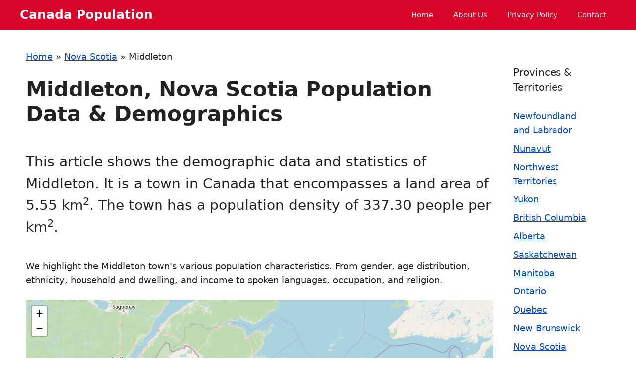

--- FILE ---
content_type: text/html
request_url: https://capopulation.com/area/nova-scotia/middleton/
body_size: 19025
content:
<!DOCTYPE html><html lang="en-CA" prefix="og: https://ogp.me/ns#"><head><meta charset="UTF-8"><style>img:is([sizes="auto" i],[sizes^="auto," i]){contain-intrinsic-size:3000px 1500px}</style><meta name="viewport" content="width=device-width, initial-scale=1"><title>Middleton Population Data &amp; Demographics (Employment, Income, Religion) - CAPopulation</title><meta name="robots" content="follow, index, max-snippet:-1, max-video-preview:-1, max-image-preview:large"/><link rel="canonical" href="https://capopulation.com/area/nova-scotia/middleton/" /><meta property="og:locale" content="en_US" /><meta property="og:type" content="article" /><meta property="og:title" content="Middleton Population Data &amp; Demographics (Employment, Income, Religion) - CAPopulation" /><meta property="og:url" content="https://capopulation.com/area/nova-scotia/middleton/" /><meta property="og:site_name" content="Capopulation" /><meta property="og:updated_time" content="2023-10-18T20:06:45+07:00" /><meta property="article:published_time" content="2023-09-01T07:56:09+07:00" /><meta property="article:modified_time" content="2023-10-18T20:06:45+07:00" /><meta name="twitter:card" content="summary_large_image" /><meta name="twitter:title" content="Middleton Population Data &amp; Demographics (Employment, Income, Religion) - CAPopulation" /> <script type="application/ld+json" class="rank-math-schema">{"@context":"https://schema.org","@graph":[{"@type":["Person","Organization"],"@id":"https://capopulation.com/#person","name":"admin"},{"@type":"WebSite","@id":"https://capopulation.com/#website","url":"https://capopulation.com","name":"Capopulation","publisher":{"@id":"https://capopulation.com/#person"},"inLanguage":"en-CA"},{"@type":"BreadcrumbList","@id":"https://capopulation.com/area/nova-scotia/middleton/#breadcrumb","itemListElement":[{"@type":"ListItem","position":"1","item":{"@id":"https://capopulation.com","name":"Home"}},{"@type":"ListItem","position":"2","item":{"@id":"https://capopulation.com/area/nova-scotia/","name":"Nova Scotia"}},{"@type":"ListItem","position":"3","item":{"@id":"https://capopulation.com/area/nova-scotia/middleton/","name":"Middleton"}}]},{"@type":"WebPage","@id":"https://capopulation.com/area/nova-scotia/middleton/#webpage","url":"https://capopulation.com/area/nova-scotia/middleton/","name":"Middleton Population Data &amp; Demographics (Employment, Income, Religion) - CAPopulation","datePublished":"2023-09-01T07:56:09+07:00","dateModified":"2023-10-18T20:06:45+07:00","isPartOf":{"@id":"https://capopulation.com/#website"},"inLanguage":"en-CA","breadcrumb":{"@id":"https://capopulation.com/area/nova-scotia/middleton/#breadcrumb"}},{"@type":"Person","@id":"https://capopulation.com/author/admin/","name":"admin","url":"https://capopulation.com/author/admin/","image":{"@type":"ImageObject","@id":"https://secure.gravatar.com/avatar/3a54689eb0a4f22f4147b6b3bfb05d633cd86ed3d81ecf91f498bf86c5b19fc6?s=96&amp;d=mm&amp;r=g","url":"https://secure.gravatar.com/avatar/3a54689eb0a4f22f4147b6b3bfb05d633cd86ed3d81ecf91f498bf86c5b19fc6?s=96&amp;d=mm&amp;r=g","caption":"admin","inLanguage":"en-CA"},"sameAs":["https://capopulation.com"]},{"@type":"Article","headline":"Middleton Population Data &amp; Demographics (Employment, Income, Religion) - CAPopulation","datePublished":"2023-09-01T07:56:09+07:00","dateModified":"2023-10-18T20:06:45+07:00","author":{"@id":"https://capopulation.com/author/admin/","name":"admin"},"publisher":{"@id":"https://capopulation.com/#person"},"name":"Middleton Population Data &amp; Demographics (Employment, Income, Religion) - CAPopulation","@id":"https://capopulation.com/area/nova-scotia/middleton/#richSnippet","isPartOf":{"@id":"https://capopulation.com/area/nova-scotia/middleton/#webpage"},"inLanguage":"en-CA","mainEntityOfPage":{"@id":"https://capopulation.com/area/nova-scotia/middleton/#webpage"}}]}</script> <link rel='dns-prefetch' href='//cdn.jsdelivr.net' /><link rel="alternate" type="application/rss+xml" title="Canada Population &raquo; Feed" href="https://capopulation.com/feed/" /><link rel="alternate" type="application/rss+xml" title="Canada Population &raquo; Comments Feed" href="https://capopulation.com/comments/feed/" /><link rel='stylesheet' id='wp-block-library-css' href='https://capopulation.com/wp-includes/css/dist/block-library/style.min.css?ver=6.8.2' media='all' /><style id='classic-theme-styles-inline-css'>/*! This file is auto-generated */
.wp-block-button__link{color:#fff;background-color:#32373c;border-radius:9999px;box-shadow:none;text-decoration:none;padding:calc(.667em + 2px) calc(1.333em + 2px);font-size:1.125em}.wp-block-file__button{background:#32373c;color:#fff;text-decoration:none}</style><style id='rank-math-toc-block-style-inline-css'>.wp-block-rank-math-toc-block nav ol{counter-reset:item}.wp-block-rank-math-toc-block nav ol li{display:block}.wp-block-rank-math-toc-block nav ol li:before{content:counters(item,".") ". ";counter-increment:item}</style><style id='rank-math-rich-snippet-style-inline-css'>/*!
* Plugin:  Rank Math
* URL: https://rankmath.com/wordpress/plugin/seo-suite/
* Name:  rank-math-review-snippet.css
*/
@-webkit-keyframes spin{0%{-webkit-transform:rotate(0deg)}100%{-webkit-transform:rotate(-360deg)}}@keyframes spin{0%{-webkit-transform:rotate(0deg)}100%{-webkit-transform:rotate(-360deg)}}@keyframes bounce{from{-webkit-transform:translateY(0px);transform:translateY(0px)}to{-webkit-transform:translateY(-5px);transform:translateY(-5px)}}@-webkit-keyframes bounce{from{-webkit-transform:translateY(0px);transform:translateY(0px)}to{-webkit-transform:translateY(-5px);transform:translateY(-5px)}}@-webkit-keyframes loading{0%{background-size:20% 50%,20% 50%,20% 50%}20%{background-size:20% 20%,20% 50%,20% 50%}40%{background-size:20% 100%,20% 20%,20% 50%}60%{background-size:20% 50%,20% 100%,20% 20%}80%{background-size:20% 50%,20% 50%,20% 100%}100%{background-size:20% 50%,20% 50%,20% 50%}}@keyframes loading{0%{background-size:20% 50%,20% 50%,20% 50%}20%{background-size:20% 20%,20% 50%,20% 50%}40%{background-size:20% 100%,20% 20%,20% 50%}60%{background-size:20% 50%,20% 100%,20% 20%}80%{background-size:20% 50%,20% 50%,20% 100%}100%{background-size:20% 50%,20% 50%,20% 50%}}:root{--rankmath-wp-adminbar-height:0}#rank-math-rich-snippet-wrapper{overflow:hidden}#rank-math-rich-snippet-wrapper h5.rank-math-title{display:block;font-size:18px;line-height:1.4}#rank-math-rich-snippet-wrapper .rank-math-review-image{float:right;max-width:40%;margin-left:15px}#rank-math-rich-snippet-wrapper .rank-math-review-data{margin-bottom:15px}#rank-math-rich-snippet-wrapper .rank-math-total-wrapper{width:100%;padding:0 0 20px;float:left;clear:both;position:relative;-webkit-box-sizing:border-box;box-sizing:border-box}#rank-math-rich-snippet-wrapper .rank-math-total-wrapper .rank-math-total{border:0;display:block;margin:0;width:auto;float:left;text-align:left;padding:0;font-size:24px;line-height:1;font-weight:700;-webkit-box-sizing:border-box;box-sizing:border-box;overflow:hidden}#rank-math-rich-snippet-wrapper .rank-math-total-wrapper .rank-math-review-star{float:left;margin-left:15px;margin-top:5px;position:relative;z-index:99;line-height:1}#rank-math-rich-snippet-wrapper .rank-math-total-wrapper .rank-math-review-star .rank-math-review-result-wrapper{display:inline-block;white-space:nowrap;position:relative;color:#e7e7e7}#rank-math-rich-snippet-wrapper .rank-math-total-wrapper .rank-math-review-star .rank-math-review-result-wrapper .rank-math-review-result{position:absolute;top:0;left:0;overflow:hidden;white-space:nowrap;color:#ffbe01}#rank-math-rich-snippet-wrapper .rank-math-total-wrapper .rank-math-review-star .rank-math-review-result-wrapper i{font-size:18px;-webkit-text-stroke-width:1px;font-style:normal;padding:0 2px;line-height:inherit}#rank-math-rich-snippet-wrapper .rank-math-total-wrapper .rank-math-review-star .rank-math-review-result-wrapper i:before{content:"\2605"}body.rtl #rank-math-rich-snippet-wrapper .rank-math-review-image{float:left;margin-left:0;margin-right:15px}body.rtl #rank-math-rich-snippet-wrapper .rank-math-total-wrapper .rank-math-total{float:right}body.rtl #rank-math-rich-snippet-wrapper .rank-math-total-wrapper .rank-math-review-star{float:right;margin-left:0;margin-right:15px}body.rtl #rank-math-rich-snippet-wrapper .rank-math-total-wrapper .rank-math-review-star .rank-math-review-result{left:auto;right:0}@media screen and (max-width:480px){#rank-math-rich-snippet-wrapper .rank-math-review-image{display:block;max-width:100%;width:100%;text-align:center;margin-right:0}#rank-math-rich-snippet-wrapper .rank-math-review-data{clear:both}}.clear{clear:both}</style><style id='global-styles-inline-css'>:root{--wp--preset--aspect-ratio--square:1;--wp--preset--aspect-ratio--4-3:4/3;--wp--preset--aspect-ratio--3-4:3/4;--wp--preset--aspect-ratio--3-2:3/2;--wp--preset--aspect-ratio--2-3:2/3;--wp--preset--aspect-ratio--16-9:16/9;--wp--preset--aspect-ratio--9-16:9/16;--wp--preset--color--black:#000;--wp--preset--color--cyan-bluish-gray:#abb8c3;--wp--preset--color--white:#fff;--wp--preset--color--pale-pink:#f78da7;--wp--preset--color--vivid-red:#cf2e2e;--wp--preset--color--luminous-vivid-orange:#ff6900;--wp--preset--color--luminous-vivid-amber:#fcb900;--wp--preset--color--light-green-cyan:#7bdcb5;--wp--preset--color--vivid-green-cyan:#00d084;--wp--preset--color--pale-cyan-blue:#8ed1fc;--wp--preset--color--vivid-cyan-blue:#0693e3;--wp--preset--color--vivid-purple:#9b51e0;--wp--preset--color--contrast:var(--contrast);--wp--preset--color--contrast-2:var(--contrast-2);--wp--preset--color--contrast-3:var(--contrast-3);--wp--preset--color--base:var(--base);--wp--preset--color--base-2:var(--base-2);--wp--preset--color--base-3:var(--base-3);--wp--preset--color--accent:var(--accent);--wp--preset--gradient--vivid-cyan-blue-to-vivid-purple:linear-gradient(135deg,rgba(6,147,227,1) 0%,#9b51e0 100%);--wp--preset--gradient--light-green-cyan-to-vivid-green-cyan:linear-gradient(135deg,#7adcb4 0%,#00d082 100%);--wp--preset--gradient--luminous-vivid-amber-to-luminous-vivid-orange:linear-gradient(135deg,rgba(252,185,0,1) 0%,rgba(255,105,0,1) 100%);--wp--preset--gradient--luminous-vivid-orange-to-vivid-red:linear-gradient(135deg,rgba(255,105,0,1) 0%,#cf2e2e 100%);--wp--preset--gradient--very-light-gray-to-cyan-bluish-gray:linear-gradient(135deg,#eee 0%,#a9b8c3 100%);--wp--preset--gradient--cool-to-warm-spectrum:linear-gradient(135deg,#4aeadc 0%,#9778d1 20%,#cf2aba 40%,#ee2c82 60%,#fb6962 80%,#fef84c 100%);--wp--preset--gradient--blush-light-purple:linear-gradient(135deg,#ffceec 0%,#9896f0 100%);--wp--preset--gradient--blush-bordeaux:linear-gradient(135deg,#fecda5 0%,#fe2d2d 50%,#6b003e 100%);--wp--preset--gradient--luminous-dusk:linear-gradient(135deg,#ffcb70 0%,#c751c0 50%,#4158d0 100%);--wp--preset--gradient--pale-ocean:linear-gradient(135deg,#fff5cb 0%,#b6e3d4 50%,#33a7b5 100%);--wp--preset--gradient--electric-grass:linear-gradient(135deg,#caf880 0%,#71ce7e 100%);--wp--preset--gradient--midnight:linear-gradient(135deg,#020381 0%,#2874fc 100%);--wp--preset--font-size--small:13px;--wp--preset--font-size--medium:20px;--wp--preset--font-size--large:36px;--wp--preset--font-size--x-large:42px;--wp--preset--spacing--20:.44rem;--wp--preset--spacing--30:.67rem;--wp--preset--spacing--40:1rem;--wp--preset--spacing--50:1.5rem;--wp--preset--spacing--60:2.25rem;--wp--preset--spacing--70:3.38rem;--wp--preset--spacing--80:5.06rem;--wp--preset--shadow--natural:6px 6px 9px rgba(0,0,0,.2);--wp--preset--shadow--deep:12px 12px 50px rgba(0,0,0,.4);--wp--preset--shadow--sharp:6px 6px 0px rgba(0,0,0,.2);--wp--preset--shadow--outlined:6px 6px 0px -3px rgba(255,255,255,1),6px 6px rgba(0,0,0,1);--wp--preset--shadow--crisp:6px 6px 0px rgba(0,0,0,1)}:where(.is-layout-flex){gap:.5em}:where(.is-layout-grid){gap:.5em}body .is-layout-flex{display:flex}.is-layout-flex{flex-wrap:wrap;align-items:center}.is-layout-flex>:is(*,div){margin:0}body .is-layout-grid{display:grid}.is-layout-grid>:is(*,div){margin:0}:where(.wp-block-columns.is-layout-flex){gap:2em}:where(.wp-block-columns.is-layout-grid){gap:2em}:where(.wp-block-post-template.is-layout-flex){gap:1.25em}:where(.wp-block-post-template.is-layout-grid){gap:1.25em}.has-black-color{color:var(--wp--preset--color--black) !important}.has-cyan-bluish-gray-color{color:var(--wp--preset--color--cyan-bluish-gray) !important}.has-white-color{color:var(--wp--preset--color--white) !important}.has-pale-pink-color{color:var(--wp--preset--color--pale-pink) !important}.has-vivid-red-color{color:var(--wp--preset--color--vivid-red) !important}.has-luminous-vivid-orange-color{color:var(--wp--preset--color--luminous-vivid-orange) !important}.has-luminous-vivid-amber-color{color:var(--wp--preset--color--luminous-vivid-amber) !important}.has-light-green-cyan-color{color:var(--wp--preset--color--light-green-cyan) !important}.has-vivid-green-cyan-color{color:var(--wp--preset--color--vivid-green-cyan) !important}.has-pale-cyan-blue-color{color:var(--wp--preset--color--pale-cyan-blue) !important}.has-vivid-cyan-blue-color{color:var(--wp--preset--color--vivid-cyan-blue) !important}.has-vivid-purple-color{color:var(--wp--preset--color--vivid-purple) !important}.has-black-background-color{background-color:var(--wp--preset--color--black) !important}.has-cyan-bluish-gray-background-color{background-color:var(--wp--preset--color--cyan-bluish-gray) !important}.has-white-background-color{background-color:var(--wp--preset--color--white) !important}.has-pale-pink-background-color{background-color:var(--wp--preset--color--pale-pink) !important}.has-vivid-red-background-color{background-color:var(--wp--preset--color--vivid-red) !important}.has-luminous-vivid-orange-background-color{background-color:var(--wp--preset--color--luminous-vivid-orange) !important}.has-luminous-vivid-amber-background-color{background-color:var(--wp--preset--color--luminous-vivid-amber) !important}.has-light-green-cyan-background-color{background-color:var(--wp--preset--color--light-green-cyan) !important}.has-vivid-green-cyan-background-color{background-color:var(--wp--preset--color--vivid-green-cyan) !important}.has-pale-cyan-blue-background-color{background-color:var(--wp--preset--color--pale-cyan-blue) !important}.has-vivid-cyan-blue-background-color{background-color:var(--wp--preset--color--vivid-cyan-blue) !important}.has-vivid-purple-background-color{background-color:var(--wp--preset--color--vivid-purple) !important}.has-black-border-color{border-color:var(--wp--preset--color--black) !important}.has-cyan-bluish-gray-border-color{border-color:var(--wp--preset--color--cyan-bluish-gray) !important}.has-white-border-color{border-color:var(--wp--preset--color--white) !important}.has-pale-pink-border-color{border-color:var(--wp--preset--color--pale-pink) !important}.has-vivid-red-border-color{border-color:var(--wp--preset--color--vivid-red) !important}.has-luminous-vivid-orange-border-color{border-color:var(--wp--preset--color--luminous-vivid-orange) !important}.has-luminous-vivid-amber-border-color{border-color:var(--wp--preset--color--luminous-vivid-amber) !important}.has-light-green-cyan-border-color{border-color:var(--wp--preset--color--light-green-cyan) !important}.has-vivid-green-cyan-border-color{border-color:var(--wp--preset--color--vivid-green-cyan) !important}.has-pale-cyan-blue-border-color{border-color:var(--wp--preset--color--pale-cyan-blue) !important}.has-vivid-cyan-blue-border-color{border-color:var(--wp--preset--color--vivid-cyan-blue) !important}.has-vivid-purple-border-color{border-color:var(--wp--preset--color--vivid-purple) !important}.has-vivid-cyan-blue-to-vivid-purple-gradient-background{background:var(--wp--preset--gradient--vivid-cyan-blue-to-vivid-purple) !important}.has-light-green-cyan-to-vivid-green-cyan-gradient-background{background:var(--wp--preset--gradient--light-green-cyan-to-vivid-green-cyan) !important}.has-luminous-vivid-amber-to-luminous-vivid-orange-gradient-background{background:var(--wp--preset--gradient--luminous-vivid-amber-to-luminous-vivid-orange) !important}.has-luminous-vivid-orange-to-vivid-red-gradient-background{background:var(--wp--preset--gradient--luminous-vivid-orange-to-vivid-red) !important}.has-very-light-gray-to-cyan-bluish-gray-gradient-background{background:var(--wp--preset--gradient--very-light-gray-to-cyan-bluish-gray) !important}.has-cool-to-warm-spectrum-gradient-background{background:var(--wp--preset--gradient--cool-to-warm-spectrum) !important}.has-blush-light-purple-gradient-background{background:var(--wp--preset--gradient--blush-light-purple) !important}.has-blush-bordeaux-gradient-background{background:var(--wp--preset--gradient--blush-bordeaux) !important}.has-luminous-dusk-gradient-background{background:var(--wp--preset--gradient--luminous-dusk) !important}.has-pale-ocean-gradient-background{background:var(--wp--preset--gradient--pale-ocean) !important}.has-electric-grass-gradient-background{background:var(--wp--preset--gradient--electric-grass) !important}.has-midnight-gradient-background{background:var(--wp--preset--gradient--midnight) !important}.has-small-font-size{font-size:var(--wp--preset--font-size--small) !important}.has-medium-font-size{font-size:var(--wp--preset--font-size--medium) !important}.has-large-font-size{font-size:var(--wp--preset--font-size--large) !important}.has-x-large-font-size{font-size:var(--wp--preset--font-size--x-large) !important}:where(.wp-block-post-template.is-layout-flex){gap:1.25em}:where(.wp-block-post-template.is-layout-grid){gap:1.25em}:where(.wp-block-columns.is-layout-flex){gap:2em}:where(.wp-block-columns.is-layout-grid){gap:2em}:root :where(.wp-block-pullquote){font-size:1.5em;line-height:1.6}</style><link rel='stylesheet' id='responsive-lightbox-swipebox-css' href='https://capopulation.com/wp-content/plugins/responsive-lightbox/assets/swipebox/swipebox.min.css?ver=2.4.8' media='all' /><link rel='stylesheet' id='capopulation-parent-style-css' href='https://capopulation.com/wp-content/themes/generatepress/style.css?ver=6.8.2' media='all' /><link rel='stylesheet' id='bootstrap-css-css' href='https://cdn.jsdelivr.net/npm/bootstrap@5.2.3/dist/css/bootstrap.min.css?ver=6.8.2' media='all' /><link rel='stylesheet' id='dashicons-css' href='https://capopulation.com/wp-includes/css/dashicons.min.css?ver=6.8.2' media='all' /><link rel='stylesheet' id='generate-style-css' href='https://capopulation.com/wp-content/themes/generatepress/assets/css/main.min.css?ver=3.5.1' media='all' /><style id='generate-style-inline-css'>body{background-color:var(--base-3);color:var(--contrast)}a{color:var(--accent)}a{text-decoration:underline}.entry-title a,.site-branding a,a.button,.wp-block-button__link,.main-navigation a{text-decoration:none}a:hover,a:focus,a:active{color:var(--contrast)}.grid-container{max-width:1100px}.wp-block-group__inner-container{max-width:1100px;margin-left:auto;margin-right:auto}:root{--contrast:#222;--contrast-2:#575760;--contrast-3:#b2b2be;--base:#f0f0f0;--base-2:#f7f8f9;--base-3:#fff;--accent:#054bbd}:root .has-contrast-color{color:var(--contrast)}:root .has-contrast-background-color{background-color:var(--contrast)}:root .has-contrast-2-color{color:var(--contrast-2)}:root .has-contrast-2-background-color{background-color:var(--contrast-2)}:root .has-contrast-3-color{color:var(--contrast-3)}:root .has-contrast-3-background-color{background-color:var(--contrast-3)}:root .has-base-color{color:var(--base)}:root .has-base-background-color{background-color:var(--base)}:root .has-base-2-color{color:var(--base-2)}:root .has-base-2-background-color{background-color:var(--base-2)}:root .has-base-3-color{color:var(--base-3)}:root .has-base-3-background-color{background-color:var(--base-3)}:root .has-accent-color{color:var(--accent)}:root .has-accent-background-color{background-color:var(--accent)}h2.entry-title{font-size:24px}.widget-title{font-size:20px}h2{font-weight:700}@media (max-width:768px){h2{font-size:28px}}@media (max-width:768px){h3{font-size:22px}}h1{font-weight:700}@media (max-width:768px){h1{font-size:32px}}body,button,input,select,textarea{font-size:18px}body{line-height:1.6}.top-bar{background-color:#636363;color:#fff}.top-bar a{color:#fff}.top-bar a:hover{color:#303030}.site-header{background-color:#d90429;color:var(--base-3)}.site-header a{color:var(--base-3)}.site-header a:hover{color:var(--base)}.main-title a,.main-title a:hover{color:var(--base-3)}.site-description{color:var(--contrast-2)}.main-navigation,.main-navigation ul ul{background-color:rgba(255,255,255,0)}.main-navigation .main-nav ul li a,.main-navigation .menu-toggle,.main-navigation .menu-bar-items{color:var(--base-3)}.main-navigation .main-nav ul li:not([class*=current-menu-]):hover>a,.main-navigation .main-nav ul li:not([class*=current-menu-]):focus>a,.main-navigation .main-nav ul li.sfHover:not([class*=current-menu-])>a,.main-navigation .menu-bar-item:hover>a,.main-navigation .menu-bar-item.sfHover>a{color:var(--base)}button.menu-toggle:hover,button.menu-toggle:focus{color:var(--base-3)}.main-navigation .main-nav ul li[class*=current-menu-]>a{color:var(--base)}.navigation-search input[type=search],.navigation-search input[type=search]:active,.navigation-search input[type=search]:focus,.main-navigation .main-nav ul li.search-item.active>a,.main-navigation .menu-bar-items .search-item.active>a{color:var(--base)}.main-navigation ul ul{background-color:#2e5caf}.separate-containers .inside-article,.separate-containers .comments-area,.separate-containers .page-header,.one-container .container,.separate-containers .paging-navigation,.inside-page-header{background-color:var(--base-3)}.entry-title a{color:var(--contrast)}.entry-title a:hover{color:var(--contrast-2)}.entry-meta{color:var(--contrast-2)}.sidebar .widget{background-color:var(--base-3)}.footer-widgets{background-color:var(--base-3)}.site-info{background-color:var(--base-3)}input[type=text],input[type=email],input[type=url],input[type=password],input[type=search],input[type=tel],input[type=number],textarea,select{color:var(--contrast);background-color:var(--base-2);border-color:var(--base)}input[type=text]:focus,input[type=email]:focus,input[type=url]:focus,input[type=password]:focus,input[type=search]:focus,input[type=tel]:focus,input[type=number]:focus,textarea:focus,select:focus{color:var(--contrast);background-color:var(--base-2);border-color:var(--contrast-3)}button,html input[type=button],input[type=reset],input[type=submit],a.button,a.wp-block-button__link:not(.has-background){color:#fff;background-color:var(--accent)}button:hover,html input[type=button]:hover,input[type=reset]:hover,input[type=submit]:hover,a.button:hover,button:focus,html input[type=button]:focus,input[type=reset]:focus,input[type=submit]:focus,a.button:focus,a.wp-block-button__link:not(.has-background):active,a.wp-block-button__link:not(.has-background):focus,a.wp-block-button__link:not(.has-background):hover{color:#fff;background-color:#2e5caf}a.generate-back-to-top{background-color:rgba(0,0,0,.4);color:#fff}a.generate-back-to-top:hover,a.generate-back-to-top:focus{background-color:rgba(0,0,0,.6);color:#fff}:root{--gp-search-modal-bg-color:var(--base-3);--gp-search-modal-text-color:var(--contrast);--gp-search-modal-overlay-bg-color:rgba(0,0,0,.2)}@media (max-width:768px){.main-navigation .menu-bar-item:hover>a,.main-navigation .menu-bar-item.sfHover>a{background:0 0;color:var(--base-3)}}.inside-header{padding:0}.nav-below-header .main-navigation .inside-navigation.grid-container,.nav-above-header .main-navigation .inside-navigation.grid-container{padding:0 20px}.separate-containers .inside-article,.separate-containers .comments-area,.separate-containers .page-header,.separate-containers .paging-navigation,.one-container .site-content,.inside-page-header{padding:40px 0}.site-main .wp-block-group__inner-container{padding:40px 0}.separate-containers .paging-navigation{padding-top:20px;padding-bottom:20px}.entry-content .alignwide,body:not(.no-sidebar) .entry-content .alignfull{margin-left:0;width:calc(100% + 0px);max-width:calc(100% + 0px)}.one-container.right-sidebar .site-main,.one-container.both-right .site-main{margin-right:0}.one-container.left-sidebar .site-main,.one-container.both-left .site-main{margin-left:0}.one-container.both-sidebars .site-main{margin:0}.rtl .menu-item-has-children .dropdown-menu-toggle{padding-left:20px}.rtl .main-navigation .main-nav ul li.menu-item-has-children>a{padding-right:20px}.widget-area .widget{padding:10px 40px}@media (max-width:768px){.separate-containers .inside-article,.separate-containers .comments-area,.separate-containers .page-header,.separate-containers .paging-navigation,.one-container .site-content,.inside-page-header{padding:20px}.site-main .wp-block-group__inner-container{padding:20px}.inside-top-bar{padding-right:30px;padding-left:30px}.inside-header{padding-top:0;padding-right:0;padding-left:20px}.widget-area .widget{padding-top:30px;padding-right:30px;padding-bottom:30px;padding-left:30px}.footer-widgets-container{padding-top:30px;padding-right:30px;padding-bottom:30px;padding-left:30px}.inside-site-info{padding-right:30px;padding-left:30px}.entry-content .alignwide,body:not(.no-sidebar) .entry-content .alignfull{margin-left:-20px;width:calc(100% + 40px);max-width:calc(100% + 40px)}.one-container .site-main .paging-navigation{margin-bottom:20px}}.is-right-sidebar{width:20%}.is-left-sidebar{width:30%}.site-content .content-area{width:80%}@media (max-width:768px){.main-navigation .menu-toggle,.sidebar-nav-mobile:not(#sticky-placeholder){display:block}.main-navigation ul,.gen-sidebar-nav,.main-navigation:not(.slideout-navigation):not(.toggled) .main-nav>ul,.has-inline-mobile-toggle #site-navigation .inside-navigation>*:not(.navigation-search):not(.main-nav){display:none}.nav-align-right .inside-navigation,.nav-align-center .inside-navigation{justify-content:space-between}.has-inline-mobile-toggle .mobile-menu-control-wrapper{display:flex;flex-wrap:wrap}.has-inline-mobile-toggle .inside-header{flex-direction:row;text-align:left;flex-wrap:wrap}.has-inline-mobile-toggle .header-widget,.has-inline-mobile-toggle #site-navigation{flex-basis:100%}.nav-float-left .has-inline-mobile-toggle #site-navigation{order:10}}.dynamic-author-image-rounded{border-radius:100%}.dynamic-featured-image,.dynamic-author-image{vertical-align:middle}.one-container.blog .dynamic-content-template:not(:last-child),.one-container.archive .dynamic-content-template:not(:last-child){padding-bottom:0}.dynamic-entry-excerpt>p:last-child{margin-bottom:0}.post-image:not(:first-child),.page-content:not(:first-child),.entry-content:not(:first-child),.entry-summary:not(:first-child),footer.entry-meta{margin-top:2.5em}.post-image-above-header .inside-article div.featured-image,.post-image-above-header .inside-article div.post-image{margin-bottom:2.5em}</style><link rel='stylesheet' id='generate-child-css' href='https://capopulation.com/wp-content/cache/autoptimize/css/autoptimize_single_71c85cd19e8a3209540f37fd0c5e383a.css?ver=1696947774' media='all' /> <script src="https://capopulation.com/wp-includes/js/jquery/jquery.min.js?ver=3.7.1" id="jquery-core-js"></script> <script defer src="https://capopulation.com/wp-includes/js/jquery/jquery-migrate.min.js?ver=3.4.1" id="jquery-migrate-js"></script> <script defer src="https://capopulation.com/wp-content/plugins/responsive-lightbox/assets/swipebox/jquery.swipebox.min.js?ver=2.4.8" id="responsive-lightbox-swipebox-js"></script> <script defer src="https://capopulation.com/wp-includes/js/underscore.min.js?ver=1.13.7" id="underscore-js"></script> <script defer src="https://capopulation.com/wp-content/plugins/responsive-lightbox/assets/infinitescroll/infinite-scroll.pkgd.min.js?ver=6.8.2" id="responsive-lightbox-infinite-scroll-js"></script> <script defer id="responsive-lightbox-js-before" src="[data-uri]"></script> <script defer src="https://capopulation.com/wp-content/cache/autoptimize/js/autoptimize_single_3cc42d8626dc6493ef33f0bae9dcb958.js?ver=2.4.8" id="responsive-lightbox-js"></script> <script defer src="https://cdn.jsdelivr.net/npm/bootstrap@5.2.3/dist/js/bootstrap.min.js?ver=6.8.2" id="bootstrap-js-js"></script> <script defer src="https://capopulation.com/wp-content/cache/autoptimize/js/autoptimize_single_3784673813b4a0dad0ca7b8edf33d979.js?ver=6.8.2" id="app-capopulation-js"></script> <link rel="https://api.w.org/" href="https://capopulation.com/wp-json/" /><link rel="alternate" title="JSON" type="application/json" href="https://capopulation.com/wp-json/wp/v2/area/325" /><link rel="EditURI" type="application/rsd+xml" title="RSD" href="https://capopulation.com/xmlrpc.php?rsd" /><meta name="generator" content="WordPress 6.8.2" /><link rel='shortlink' href='https://capopulation.com/?p=325' /><link rel="alternate" title="oEmbed (JSON)" type="application/json+oembed" href="https://capopulation.com/wp-json/oembed/1.0/embed?url=https%3A%2F%2Fcapopulation.com%2Farea%2Fnova-scotia%2Fmiddleton%2F" /><link rel="alternate" title="oEmbed (XML)" type="text/xml+oembed" href="https://capopulation.com/wp-json/oembed/1.0/embed?url=https%3A%2F%2Fcapopulation.com%2Farea%2Fnova-scotia%2Fmiddleton%2F&#038;format=xml" />  <script defer src="https://www.googletagmanager.com/gtag/js?id=G-Q5WRYN6ZRF"></script> <script defer src="[data-uri]"></script> </head><body class="wp-singular area-template-default single single-area postid-325 wp-embed-responsive wp-theme-generatepress wp-child-theme-capopulation post-image-below-header post-image-aligned-center sticky-menu-fade right-sidebar nav-float-right one-container header-aligned-left dropdown-hover" itemtype="https://schema.org/Blog" itemscope> <a class="screen-reader-text skip-link" href="#content" title="Skip to content">Skip to content</a><header class="site-header has-inline-mobile-toggle" id="masthead" aria-label="Site"  itemtype="https://schema.org/WPHeader" itemscope><div class="inside-header grid-container"><div class="site-branding"><p class="main-title" itemprop="headline"> <a href="https://capopulation.com/" rel="home">Canada Population</a></p></div><nav class="main-navigation mobile-menu-control-wrapper" id="mobile-menu-control-wrapper" aria-label="Mobile Toggle"> <button data-nav="site-navigation" class="menu-toggle" aria-controls="primary-menu" aria-expanded="false"> <span class="gp-icon icon-menu-bars"><svg viewBox="0 0 512 512" aria-hidden="true" xmlns="http://www.w3.org/2000/svg" width="1em" height="1em"><path d="M0 96c0-13.255 10.745-24 24-24h464c13.255 0 24 10.745 24 24s-10.745 24-24 24H24c-13.255 0-24-10.745-24-24zm0 160c0-13.255 10.745-24 24-24h464c13.255 0 24 10.745 24 24s-10.745 24-24 24H24c-13.255 0-24-10.745-24-24zm0 160c0-13.255 10.745-24 24-24h464c13.255 0 24 10.745 24 24s-10.745 24-24 24H24c-13.255 0-24-10.745-24-24z" /></svg><svg viewBox="0 0 512 512" aria-hidden="true" xmlns="http://www.w3.org/2000/svg" width="1em" height="1em"><path d="M71.029 71.029c9.373-9.372 24.569-9.372 33.942 0L256 222.059l151.029-151.03c9.373-9.372 24.569-9.372 33.942 0 9.372 9.373 9.372 24.569 0 33.942L289.941 256l151.03 151.029c9.372 9.373 9.372 24.569 0 33.942-9.373 9.372-24.569 9.372-33.942 0L256 289.941l-151.029 151.03c-9.373 9.372-24.569 9.372-33.942 0-9.372-9.373-9.372-24.569 0-33.942L222.059 256 71.029 104.971c-9.372-9.373-9.372-24.569 0-33.942z" /></svg></span><span class="screen-reader-text">Menu</span> </button></nav><nav class="main-navigation sub-menu-right" id="site-navigation" aria-label="Primary"  itemtype="https://schema.org/SiteNavigationElement" itemscope><div class="inside-navigation grid-container"> <button class="menu-toggle" aria-controls="primary-menu" aria-expanded="false"> <span class="gp-icon icon-menu-bars"><svg viewBox="0 0 512 512" aria-hidden="true" xmlns="http://www.w3.org/2000/svg" width="1em" height="1em"><path d="M0 96c0-13.255 10.745-24 24-24h464c13.255 0 24 10.745 24 24s-10.745 24-24 24H24c-13.255 0-24-10.745-24-24zm0 160c0-13.255 10.745-24 24-24h464c13.255 0 24 10.745 24 24s-10.745 24-24 24H24c-13.255 0-24-10.745-24-24zm0 160c0-13.255 10.745-24 24-24h464c13.255 0 24 10.745 24 24s-10.745 24-24 24H24c-13.255 0-24-10.745-24-24z" /></svg><svg viewBox="0 0 512 512" aria-hidden="true" xmlns="http://www.w3.org/2000/svg" width="1em" height="1em"><path d="M71.029 71.029c9.373-9.372 24.569-9.372 33.942 0L256 222.059l151.029-151.03c9.373-9.372 24.569-9.372 33.942 0 9.372 9.373 9.372 24.569 0 33.942L289.941 256l151.03 151.029c9.372 9.373 9.372 24.569 0 33.942-9.373 9.372-24.569 9.372-33.942 0L256 289.941l-151.029 151.03c-9.373 9.372-24.569 9.372-33.942 0-9.372-9.373-9.372-24.569 0-33.942L222.059 256 71.029 104.971c-9.372-9.373-9.372-24.569 0-33.942z" /></svg></span><span class="screen-reader-text">Menu</span> </button><div id="primary-menu" class="main-nav"><ul id="menu-header-menu" class=" menu sf-menu"><li id="menu-item-271" class="menu-item menu-item-type-post_type menu-item-object-page menu-item-home menu-item-271"><a href="https://capopulation.com/">Home</a></li><li id="menu-item-1379" class="menu-item menu-item-type-post_type menu-item-object-page menu-item-1379"><a href="https://capopulation.com/about/">About Us</a></li><li id="menu-item-272" class="menu-item menu-item-type-post_type menu-item-object-page menu-item-privacy-policy menu-item-272"><a rel="privacy-policy" href="https://capopulation.com/privacy-policy/">Privacy Policy</a></li><li id="menu-item-273" class="menu-item menu-item-type-post_type menu-item-object-page menu-item-273"><a href="https://capopulation.com/contact/">Contact</a></li></ul></div></div></nav></div></header><div class="site grid-container container hfeed" id="page"><div class="site-content" id="content"><div class="content-area" id="primary"><main class="site-main" id="main"><nav aria-label="breadcrumbs" class="rank-math-breadcrumb"><p><a href="https://capopulation.com">Home</a><span class="separator"> &raquo; </span><a href="https://capopulation.com/area/nova-scotia/">Nova Scotia</a><span class="separator"> &raquo; </span><span class="last">Middleton</span></p></nav><article id="post-325" class="post-325 area type-area status-publish hentry area_type-town" itemtype="https://schema.org/CreativeWork" itemscope><div class="inside-article"><header class="entry-header"><h1 class="entry-title" itemprop="headline">Middleton, Nova Scotia Population Data & Demographics</h1></header><p class="fs-3 mt-5"> This article shows the demographic data and statistics of Middleton. It is a town in Canada that encompasses a land area of 5.55 km<sup>2</sup>. The town has a population density of 337.30 people per km<sup>2</sup>.</p><p>We highlight the Middleton town's various population characteristics. From gender, age distribution, ethnicity, household and dwelling, and income to spoken languages, occupation, and religion.</p><div class="leaflet-map WPLeafletMap" style="height:500px; width:100%;"></div><script defer src="[data-uri]"></script> <script defer src="[data-uri]"></script> <p class="small">Middleton location on the map. <a href="https://www.google.com/maps/search/?api=1&query=Middleton, Canada" target="_blank">View in Google Map</a></p><div class="toc accordion" id="accordionExample"><div class="accordion-item"><h2 class="accordion-header m-0" id="headingOne"> <button class="accordion-button collapsed fs-5" type="button" data-bs-toggle="collapse" data-bs-target="#collapseOne" aria-expanded="false" aria-controls="collapseOne"> Table of Contents </button></h2><div id="collapseOne" class="accordion-collapse collapse" aria-labelledby="headingOne" data-bs-parent="#accordionExample"><div class="accordion-body"><div class="row"><div class="col"><ul class="my-2 mx-4"><li> <a href="#About">About Middleton</a></li><li> <a href="#Population_Characteristics">Population Characteristics</a><ul><li><a href="#Population_By_Genders" title="Middleton population by gender">Population By Genders</a></li></ul></li><li> <a href="#Population_by_Age_Characteristics" title="Middleton population by age group">Population by Age Characteristics</a><ul><li><a href="#Broader_Age_Groups">Broader Age Groups</a></li></ul></li><li> <a href="#Population_by_Ethnicity_and_Origin"  title="Middleton population by ethnicity">Population of Middleton by Ethnicity and Origin</a></li><li> <a href="#Household_and_Dwelling_Characteristics" title="Middleton population by household and dwelling characteristic">Household and Dwelling Characteristics</a><ul><li><a href="#Household_Size" title="Middleton population by household size">Household Size</a></li></ul></li><li> <a href="#Income">Income in Middleton</a><ul><li><a href="#Per_Capita_Income" title="Middleton population by per capita income">Per Capita Income</a></li><li><a href="#Household_Income" title="Middleton population by household income">Household Income</a></li></ul></li></ul></div><div class="col"><ul class="my-2 mx-4"><li><a href="#Education_Levels" title="Middleton population by education">Education Levels in Middleton</a></li><li> <a href="#Employment" title="Middleton population by employment">Employment in Middleton</a><ul><li><a href="#Working_as_an_Employee" title="Number of Middleton population working as an employee">Working as an Employee</a></li><li><a href="#Self-employed" title="Number of Middleton population who are self-employed">Self-employed</a></li><li><a href="#Places_of_Work" title="Middleton population by place of work">Places of Work</a></li><li><a href="#Commuting" title="Middleton population by commuting">Commuting</a></li><li><a href="#Commuting_Duration" title="Middleton population by commuting duration">Commuting Duration</a></li></ul></li><li><a href="#Marital_Status" title="Middleton population by marital status">Marital Status</a></li><li><a href="#Language_Spoken" title="Middleton population by language">Language Spoken</a></li><li><a href="#Religion" title="Middleton population by religion">Religion</a></li></ul></div></div></div></div></div></div><div class="entry-content" itemprop="text"><div class="grid row justify-content-start g-3"><h2>Photos of Places & Sceneries in Middleton</h2></div><p><span class="dashicons dashicons-location-alt"></span> <a href="https://www.google.com/maps/search/?api=1&query=Middleton" target="_blank" rel="nofollow">Cek lokasi di Google Maps &raquo;</a></p><h2 id="Population_Characteristics">Population Characteristics</h2><p>According to the latest census, Middleton has a population of around <b>1,873</b> people. The town's population is in increased <span class="text-success"></span>. Between 2016 and 2021, the population of Newfoundland and Labrador has increased <span class="text-success"></span> by <span class="text-success">2.24%</span>.</p><div class="simple-charts"><canvas id="myChart_722"></canvas></div><script defer src="[data-uri]"></script> <div class="table-responsive"><table class="table "><tr><th>Population in 2016</th><th>Population in 2021</th><th>Difference</th></tr><tr><td>1,832</td><td>1,873</td><td> <span class="text-success" title="An An increase of 41 people since 2016.">+2.24%</span></td></tr></table></div><h3 id="Population_By_Genders">Population By Genders</h3><p>The male population of Middleton is around 865 while the female population is around 1,010.</p><p>Of the 1,873 total population in Middleton, the largest gender is female with around 1,010 women within the population.</p><div class="table-responsive"><table class="table "><tr><th>Male</th><th>Female</th><th>Difference</th></tr><tr><td>865</td><td>1,010</td><td> <span class="text-success" title="An increase of 41.00 people since 2016.">+14.36%</span></td></tr></table></div><h2 id="Population_by_Age_Characteristics">Population by Age Characteristics</h2><p>Middleton has an aging population. The majority of the population is people aged 55 to 59 years old, accounting for 7.70% of the total population. The town median age is 51.20.</p><div class="table-responsive"><table class="table "><tr><th>Data</th><th>Male</th><th>Female</th><th>Difference</th><th>Total</th></tr><tr class=""><td> 55 to 59 years</td><td class="">70 <span class="small text-success mx-1">8.10%</span></td><td class="">75 <span class="small text-success mx-1">7.40%</span></td><td class=""> <span class="text-success" title="There's a difference of 6.67% between male and female.">6.67%</span></td><td>145 <span class="small text-success mx-1">7.70%</span></td></tr><tr class=""><td> 65 to 69 years</td><td class="">65 <span class="small text-success mx-1">7.50%</span></td><td class="">80 <span class="small text-success mx-1">7.90%</span></td><td class=""> <span class="text-success" title="There's a difference of 18.75% between male and female.">18.75%</span></td><td>145 <span class="small text-success mx-1">7.70%</span></td></tr><tr class=""><td> 60 to 64 years</td><td class="">55 <span class="small text-success mx-1">6.40%</span></td><td class="">70 <span class="small text-success mx-1">6.90%</span></td><td class=""> <span class="text-success" title="There's a difference of 21.43% between male and female.">21.43%</span></td><td>125 <span class="small text-success mx-1">6.70%</span></td></tr><tr class=""><td> 70 to 74 years</td><td class="">60 <span class="small text-success mx-1">6.90%</span></td><td class="">65 <span class="small text-success mx-1">6.40%</span></td><td class=""> <span class="text-success" title="There's a difference of 7.69% between male and female.">7.69%</span></td><td>125 <span class="small text-success mx-1">6.70%</span></td></tr><tr class=""><td> 35 to 39 years</td><td class="">55 <span class="small text-success mx-1">6.40%</span></td><td class="">60 <span class="small text-success mx-1">5.90%</span></td><td class=""> <span class="text-success" title="There's a difference of 8.33% between male and female.">8.33%</span></td><td>115 <span class="small text-success mx-1">6.10%</span></td></tr><tr class=""><td> 50 to 54 years</td><td class="">45 <span class="small text-success mx-1">5.20%</span></td><td class="">70 <span class="small text-success mx-1">6.90%</span></td><td class=""> <span class="text-success" title="There's a difference of 35.71% between male and female.">35.71%</span></td><td>115 <span class="small text-success mx-1">6.10%</span></td></tr><tr class=""><td> 15 to 19 years</td><td class="">60 <span class="small text-success mx-1">6.90%</span></td><td class="">55 <span class="small text-success mx-1">5.40%</span></td><td class=""> <span class="text-success" title="There's a difference of 8.33% between male and female.">8.33%</span></td><td>110 <span class="small text-success mx-1">5.90%</span></td></tr><tr class=""><td> 45 to 49 years</td><td class="">50 <span class="small text-success mx-1">5.80%</span></td><td class="">55 <span class="small text-success mx-1">5.40%</span></td><td class=""> <span class="text-success" title="There's a difference of 9.09% between male and female.">9.09%</span></td><td>105 <span class="small text-success mx-1">5.60%</span></td></tr><tr class=""><td> 75 to 79 years</td><td class="">45 <span class="small text-success mx-1">5.20%</span></td><td class="">60 <span class="small text-success mx-1">5.90%</span></td><td class=""> <span class="text-success" title="There's a difference of 25.00% between male and female.">25.00%</span></td><td>105 <span class="small text-success mx-1">5.60%</span></td></tr><tr class=""><td> 85 years and over</td><td class="">25 <span class="small text-success mx-1">2.90%</span></td><td class="">75 <span class="small text-success mx-1">7.40%</span></td><td class=""> <span class="text-success" title="There's a difference of 66.67% between male and female.">66.67%</span></td><td>105 <span class="small text-success mx-1">5.60%</span></td></tr><tr class=""><td> 80 to 84 years</td><td class="">35 <span class="small text-success mx-1">4.00%</span></td><td class="">55 <span class="small text-success mx-1">5.40%</span></td><td class=""> <span class="text-success" title="There's a difference of 36.36% between male and female.">36.36%</span></td><td>95 <span class="small text-success mx-1">5.10%</span></td></tr><tr class=""><td> 10 to 14 years</td><td class="">55 <span class="small text-success mx-1">6.40%</span></td><td class="">40 <span class="small text-success mx-1">4.00%</span></td><td class=""> <span class="text-success" title="There's a difference of 27.27% between male and female.">27.27%</span></td><td>90 <span class="small text-success mx-1">4.80%</span></td></tr><tr class=""><td> 30 to 34 years</td><td class="">35 <span class="small text-success mx-1">4.00%</span></td><td class="">55 <span class="small text-success mx-1">5.40%</span></td><td class=""> <span class="text-success" title="There's a difference of 36.36% between male and female.">36.36%</span></td><td>90 <span class="small text-success mx-1">4.80%</span></td></tr><tr class=""><td> 0 to 4 years</td><td class="">50 <span class="small text-success mx-1">5.80%</span></td><td class="">35 <span class="small text-success mx-1">3.50%</span></td><td class=""> <span class="text-success" title="There's a difference of 30.00% between male and female.">30.00%</span></td><td>85 <span class="small text-success mx-1">4.50%</span></td></tr><tr class=""><td> 20 to 24 years</td><td class="">50 <span class="small text-success mx-1">5.80%</span></td><td class="">40 <span class="small text-success mx-1">4.00%</span></td><td class=""> <span class="text-success" title="There's a difference of 20.00% between male and female.">20.00%</span></td><td>85 <span class="small text-success mx-1">4.50%</span></td></tr><tr class=""><td> 25 to 29 years</td><td class="">50 <span class="small text-success mx-1">5.80%</span></td><td class="">35 <span class="small text-success mx-1">3.50%</span></td><td class=""> <span class="text-success" title="There's a difference of 30.00% between male and female.">30.00%</span></td><td>85 <span class="small text-success mx-1">4.50%</span></td></tr><tr class=""><td> 5 to 9 years</td><td class="">35 <span class="small text-success mx-1">4.00%</span></td><td class="">45 <span class="small text-success mx-1">4.50%</span></td><td class=""> <span class="text-success" title="There's a difference of 22.22% between male and female.">22.22%</span></td><td>80 <span class="small text-success mx-1">4.30%</span></td></tr><tr class=""><td> 85 to 89 years</td><td class="">15 <span class="small text-success mx-1">1.70%</span></td><td class="">50 <span class="small text-success mx-1">5.00%</span></td><td class=""> <span class="text-success" title="There's a difference of 70.00% between male and female.">70.00%</span></td><td>70 <span class="small text-success mx-1">3.70%</span></td></tr><tr class=""><td> 40 to 44 years</td><td class="">25 <span class="small text-success mx-1">2.90%</span></td><td class="">45 <span class="small text-success mx-1">4.50%</span></td><td class=""> <span class="text-success" title="There's a difference of 44.44% between male and female.">44.44%</span></td><td>65 <span class="small text-success mx-1">3.50%</span></td></tr><tr class=""><td>Median age of the population</td><td class="">47 <span class="small text-success mx-1">46.80%</span></td><td class="">54 <span class="small text-success mx-1">54.00%</span></td><td class=""> <span class="text-success" title="There's a difference of 14.81% between male and female.">14.81%</span></td><td>51 <span class="small text-success mx-1">51.20%</span></td></tr><tr class=""><td>Average age of the population</td><td class="">45 <span class="small text-success mx-1">44.70%</span></td><td class="">51 <span class="small text-success mx-1">50.60%</span></td><td class=""> <span class="text-success" title="There's a difference of 11.86% between male and female.">11.86%</span></td><td>48 <span class="small text-success mx-1">47.90%</span></td></tr></table></div><h3 id="Broader_Age_Groups">Broader Age Groups</h3><p>If the town's population is divided into broader age groups, most of the population falls into the   15 to 64 years age group. The group accounts for 55.70% of the population. The other age groups,   65 years and over and   0 to 14 years, account for 30.70% and 13.60%, respectively.</p><p>If we look at the population data from the broader age groups, we can see that most people in Middleton are within the   15 to 64 years age group.</p><div class="table-responsive"><table class="table "><tr><th>Data</th><th width="100">Male</th><th width="100">Female</th><th width="100">Total</th></tr><tr class=""><td> 65 years and over</td><td class="">27.20%</td><td class="">33.70%</td><td class="">30.70%</td></tr><tr class=""><td> 0 to 14 years</td><td class="">16.20%</td><td class="">10.90%</td><td class="">13.60%</td></tr></table></div><h2 id="Explore_Through_Videos">Explore Middleton Through Videos</h2><div id="yt-container" class="ytpp-main"> <a name="ytplayer" class="f"><iframe name="ytpl-frame" id="ytpl-frame" type="text/html" rel="upK-GC5jNIc" src="https://www.youtube.com/embed/upK-GC5jNIc?rel=0&hd=1&version=3&iv_load_policy=3&showinfo=0&controls=1&origin=https://capopulation.com" width="560" height="315" loading="lazy"></iframe></a><div id="ytpp-playlist-container" class="ytpp-playlist-container" data-playlist="upK-GC5jNIc"><div id="ytplayer_div2"></div></div></div><h2 id="Population_by_Ethnicity_and_Origin">Population of Middleton by Ethnicity and Origin</h2><p>The population of Middleton is quite diverse, which contributes to the town's vibrant cultural landscape. Middleton is inclusive and accepts various ethnic groups with open arms. Furthermore, the province appreciates the unique contributions that each ethnicity brings.</p><p>The top 5 ethnicities and origins in the province are   English, which accounts for 31.25% of the total population, followed by   Scottish (26.09%),   Irish (23.91%),   Canadian (21.20%), and   French (16.03%).</p><p>Other ethnicities and origins in Newfoundland and Labrador include   German,   Caucasian (White),   Dutch,   British Isles, and   Mi'kmaq.</p><div class="table-responsive"><table class="table "><tr><th>Ethnicity and Origin</th><th width="100">Male</th><th width="100">Female</th><th>Percentage in Population</th></tr><tr><td> English</td><td>29.76%</td><td>32.84%</td><td>31.25%</td></tr><tr><td> Scottish</td><td>27.98%</td><td>24.88%</td><td>26.09%</td></tr><tr><td> Irish</td><td>23.21%</td><td>24.88%</td><td>23.91%</td></tr><tr><td> Canadian</td><td>21.43%</td><td>20.90%</td><td>21.20%</td></tr><tr><td> French</td><td>18.45%</td><td>13.93%</td><td>16.03%</td></tr><tr><td> German</td><td>15.48%</td><td>9.45%</td><td>12.50%</td></tr><tr><td> Caucasian (White)</td><td>8.93%</td><td>9.45%</td><td>9.24%</td></tr><tr><td> Dutch</td><td>8.93%</td><td>6.97%</td><td>8.15%</td></tr><tr><td> British Isles</td><td>2.98%</td><td>5.47%</td><td>4.62%</td></tr><tr><td> Mi'kmaq</td><td>5.95%</td><td>2.99%</td><td>4.35%</td></tr></table></div><h2 id="Household_and_Dwelling_Characteristics">Household and Dwelling Characteristics</h2><p>About 480 of Middleton's population live in a   single-detached house. In addition, most of them are living in   1 person household.</p><div class="simple-charts"><canvas id="myChart_146"></canvas></div><script defer src="[data-uri]"></script> <h3 id="Household_Size">Household Size</h3><p>About 21.35% of the population lives in   1 person households.   2 persons households ranked second, accounting for 17.30% of the population.   3 persons,   4 persons, and   5 or more persons households account for 5.40%, 3.50%, and 2.15%, respectively.</p><div class="table-responsive"><table class="table "><tr><th>Number of Person(s) in Household</th><th width="100">Total</th><th width="120">Percentage</th></tr><tr class="highlight"><td class="highlight"> 1 person</td><td class="highlight">395</td><td class="highlight">21.35%</td></tr><tr class=""><td class=""> 2 persons</td><td class="">320</td><td class="">17.30%</td></tr><tr class=""><td class=""> 3 persons</td><td class="">100</td><td class="">5.40%</td></tr><tr class=""><td class=""> 4 persons</td><td class="">65</td><td class="">3.50%</td></tr><tr class=""><td class=""> 5 or more persons</td><td class="">40</td><td class="">2.15%</td></tr></table></div><h2 id="Income">Income in Middleton</h2><p>Analyzing income distribution in Middleton can help us better understand its socioeconomic dynamics.</p><h3 id="Per_Capita_Income">Per Capita Income</h3><p>According to 2020 data, the median personal income within Middleton is $30,400.</p><p>A region's per capita data sheds light on the average income earned per person living in it. Since per capita income is calculated by dividing the region's total income by its population, it quantifies the population's economic situation on an individual basis.</p><p>Such data offers insights into the town's economic performance, spread of income across individuals, quality of life, as well as disparities within its borders.</p><p>Most of Middleton population or around 1,495 people falls in the $10,000 to $29,999 group. The next largest groups are the $30,000 to $49,999, and $50,000 to $79,999 with around 970 and 640 people, respectively.</p><div class="simple-charts"><canvas id="myChart_455"></canvas></div><script defer src="[data-uri]"></script> <h3 id="Household_Income">Household Income</h3><p>The Middleton's median household income is <span class="text-success">$49,200</span>, according to 2020 data.</p><p>The data provides important insights into the town's economic landscape as well as the living standards of its population.</p><p>Analyzing such data enables researchers, policymakers, and businesses to gain a more comprehensive understanding of the town's income distribution, disparities, and trends.</p><div class="simple-charts"><canvas id="myChart_956"></canvas></div><script defer src="[data-uri]"></script> <h2 id="Education_Levels">Education Levels in Middleton</h2><p>This data sheds light on the distribution of Middleton residents across educational milestones.</p><p>Such information is crucial in shaping the province’s policies on education, workforce development strategies, and initiatives that aim to improve access to quality education and promote lifelong learning opportunities.</p><p>51.60% or most of the Middleton population has a   Postsecondary certificate, diploma or degree. 29.20% of the population has a   High (secondary) school diploma or equivalency certificate, 18.80% has a   No certificate, diploma or degree, and 17.00% has     Bachelor's degree or higher.</p><div class="table-responsive"><table class="table "><caption>Only using 25% sample data.</caption><tr><th>Degree</th><th width="100">Men</th><th width="100">Women</th><th width="100">Total</th><th width="120">Percentage</th></tr><tr><td> Postsecondary certificate, diploma or degree</td><td>465</td><td>775</td><td>1,240</td><td>51.60%</td></tr><tr><td> High (secondary) school diploma or equivalency certificate</td><td>330</td><td>390</td><td>720</td><td>29.20%</td></tr><tr><td> No certificate, diploma or degree</td><td>260</td><td>225</td><td>485</td><td>18.80%</td></tr><tr><td> Bachelor's degree or higher</td><td>155</td><td>255</td><td>410</td><td>17.00%</td></tr></table></div><h2 id="Employment">Employment in Middleton</h2><p>This dataset provides a snapshot of employment trends in Middleton. It encompasses a wide range of sectors, industries, as well as job categories.</p><p>The data shows that the unemployment rate in Newfoundland and Labrador is at <span class="text-success">3.82%</span> which is pretty low.</p><div class="table-responsive"><table class="table "><caption>Only using 25% sample data.</caption><tr><th>Status</th><th width="120">Percentage</th></tr><tr><td>Employment rate</td><td>41.08%</td></tr><tr><td>Unemployment rate</td><td><span class="text-success">3.82%</span></td></tr></table></div><h3 id="Working_as_an_Employee">Working as an Employee</h3><p>The table shows the data on the total number of individuals in the town who work as an employee. The majority of Middleton's population (around 70.90%) are working       permanent position as an employee.</p><div class="simple-charts"><canvas id="myChart_680"></canvas></div><script defer src="[data-uri]"></script> <h3 id="Self-employed">Self-employed</h3><p>In the town, there are 25 men and 25 women working as self-employed individuals, bringing the total number to 50.</p><div class="table-responsive"><table class="table "><caption>Only using 25% sample data.</caption><tr><th>Status</th><th>Men</th><th>Women</th><th>Total</th></tr><tr><td>Self-employed</td><td>25</td><td>25</td><td>50</td></tr></table></div><h3 id="Employment_Industry_Sectors">Employment Industry Sectors</h3><p>The Middleton industry employment sector census data offers insights into the region's economic landscape. The distribution of employment in Middleton is categorized and quantified, which reveals the region's economic composition.</p><p>Middleton has a wide range of industries. Most of its population <span class="text-success">(21%)</span> works in the      health care and social assistance sector. The      Public administration sector comes second at 15%, followed by    Retail trade at 14%.</p><div class="table-responsive"><table class="table "><caption>Only using 25% sample data.</caption><tr><th>Industry</th><th width="120">Men</th><th width="120">Women</th><th width="120">Percentage</th></tr><tr class="highlight"><td> Health care and social assistance</td><td class="highlight">25</td><td class="highlight">125</td><td class="highlight">21%</td></tr><tr class=""><td> Public administration</td><td class="">70</td><td class="">35</td><td class="">15%</td></tr><tr class=""><td> Retail trade</td><td class="">60</td><td class="">40</td><td class="">14%</td></tr><tr class=""><td> Manufacturing</td><td class="">40</td><td class="">30</td><td class="">10%</td></tr><tr class=""><td> Educational services</td><td class="">10</td><td class="">55</td><td class="">8%</td></tr><tr class=""><td> Construction</td><td class="">25</td><td class="">10</td><td class="">5%</td></tr><tr class=""><td> Accommodation and food services</td><td class="">15</td><td class="">20</td><td class="">5%</td></tr><tr class=""><td> Other services (except public administration)</td><td class="">0</td><td class="">25</td><td class="">4%</td></tr><tr class=""><td> Agriculture, forestry, fishing and hunting</td><td class="">15</td><td class="">10</td><td class="">4%</td></tr><tr class=""><td> Transportation and warehousing</td><td class="">25</td><td class="">0</td><td class="">4%</td></tr><tr class=""><td> Professional, scientific and technical services</td><td class="">15</td><td class="">0</td><td class="">3%</td></tr><tr class=""><td> Administrative and support, waste management and remediation services</td><td class="">10</td><td class="">15</td><td class="">3%</td></tr><tr class=""><td> Wholesale trade</td><td class="">10</td><td class="">0</td><td class="">1%</td></tr><tr class=""><td> Information and cultural industries</td><td class="">10</td><td class="">0</td><td class="">1%</td></tr><tr class=""><td> Mining, quarrying, and oil and gas extraction</td><td class="">0</td><td class="">0</td><td class="">0%</td></tr><tr class=""><td> Utilities</td><td class="">0</td><td class="">0</td><td class="">0%</td></tr><tr class=""><td> Finance and insurance</td><td class="">0</td><td class="">0</td><td class="">0%</td></tr><tr class=""><td> Real estate and rental and leasing</td><td class="">0</td><td class="">0</td><td class="">0%</td></tr><tr class=""><td> Management of companies and enterprises</td><td class="">0</td><td class="">0</td><td class="">0%</td></tr><tr class=""><td> Arts, entertainment and recreation</td><td class="">0</td><td class="">0</td><td class="">0%</td></tr></table></div><h3 id="Places_of_Work">Places of Work</h3><p>The data offers insights into the commuting patterns as well as workplace distribution in the town. It provides a snapshot of workplaces, showing their geographic distribution and the flow of workers across different areas.</p><div class="table-responsive"><table class="table "><caption>Only using 25% sample data.</caption><tr><th>Work Location</th><th width="120">Men</th><th width="120">Women</th><th width="120">Total</th><th>Percentage</th></tr><tr class="highlight"><td> Usual place of work</td><td class="highlight">240</td><td class="highlight">280</td><td class="highlight">520</td><td class="highlight">80.00%</td></tr><tr class=""><td> No fixed workplace address</td><td class="">40</td><td class="">45</td><td class="">85</td><td class="">13.10%</td></tr><tr class=""><td> Worked at home</td><td class="">10</td><td class="">30</td><td class="">40</td><td class="">6.20%</td></tr><tr class=""><td> Worked outside Canada</td><td class="">0</td><td class="">0</td><td class="">0</td><td class="">0.00%</td></tr></table></div><h3 id="Commuting">Commuting</h3><p>The data sheds light on how Middleton residents travel to school or work. It highlights the frequency of different modes of transportation like walking, cycling, carpooling, and public transit.</p><p>The data is pivotal in the making of transportation policies as well as the development of transit systems. Ultimately commuting data contributes to improving the quality of life of Middleton residents and sustainable urban planning.</p><div class="simple-charts"><canvas id="myChart_931"></canvas></div><script defer src="[data-uri]"></script> <h3 id="Commuting_Duration">Commuting Duration</h3><p>This data reveals the average time that the residents of Middleton spend traveling to their workplaces. It also sheds light on the efficiency of the town's public transit systems, and road networks, as well as the accessibility of the town.</p><div class="table-responsive"><table class="table "><caption>Only using 25% sample data.</caption><tr><th>Duration</th><th width="150">Percentage</th></tr><tr class="highlight"><td class="highlight"> Less than 15 minutes</td><td class="highlight">48.40%</td></tr><tr class=""><td class=""> 15 to 29 minutes</td><td class="">27.90%</td></tr><tr class=""><td class=""> 30 to 44 minutes</td><td class="">15.60%</td></tr><tr class=""><td class=""> 60 minutes and over</td><td class="">4.90%</td></tr><tr class=""><td class=""> 45 to 59 minutes</td><td class="">2.50%</td></tr></table></div><h2 id="Marital_Status">Marital Status</h2><p>The statistics on marital status in Middletonshed light on its societal dynamics. It captures the diverse types of marital statuses of the population.</p><p>Long-term commitments, such as common-law partnerships, civil unions, and marriages, reflect the town's social fabric. We can gain insights into Middleton's changing preferences and norms by examining the trends in marital status.</p><div class="progress" style="height: 40px;"><div class="progress-bar" role="progressbar" style="width: 49.69%;" aria-valuenow="49.69" aria-valuemin="0" aria-valuemax="100"> Married or living common-law</div> <span class="value">49.69%</span></div><div class="progress" style="height: 40px;"><div class="progress-bar" role="progressbar" style="width: 50.31%;" aria-valuenow="50.31" aria-valuemin="0" aria-valuemax="100"> Married or living common-law</div> <span class="value">50.31%</span></div><h2 id="Language_Spoken">Language Spoken</h2><p>The data below highlights town's linguistic diversity, showing elegances of solo language as well as bilingual harmonies. Other than language, it also shows the cultural landscape in Canada.</p><p> English is the most spoken official language in Middleton. About 1,790 people living in the province speak   English, 25 people speak   French, 0 people speak   English and French language, and 0 people speak   Neither English nor French language.</p><div class="table-responsive"><table class="table "><tr><th>Language</th><th width="150">Population</th></tr><tr class="highlight"><td class="highlight"> English</td><td class="highlight">1,790</td></tr><tr class=""><td class=""> French</td><td class="">25</td></tr><tr class=""><td class=""> English and French</td><td class="">0</td></tr><tr class=""><td class=""> Neither English nor French</td><td class="">0</td></tr></table></div><h2 id="Religion">Religion</h2><div class="table-responsive"><p>Middleton is predominantly   Christian. About <span class="text-success">890</span> of its population is   Christian (360 males and 360 females).</p><p>The second largest religion in the province is   Buddhist with 1.1% of the population adhering to the religion. 
 There are also   Hindu and   Jewish, both represent 0.0% and 0.0% of the population, while   Muslim represent 0.0% of the population.</p><table class="table "><tr><th>Religion</th><th width="150">Population</th></tr><tr class="highlight"><td class="highlight"> Christian</td><td class="highlight">48.2%</td></tr><tr class=""><td class=""> Buddhist</td><td class="">1.1%</td></tr><tr class=""><td class=""> Hindu</td><td class="">0.0%</td></tr><tr class=""><td class=""> Jewish</td><td class="">0.0%</td></tr><tr class=""><td class=""> Islam</td><td class="">0.0%</td></tr><tr class=""><td class=""> Sikh</td><td class="">0.0%</td></tr></table></div></div></div></article></main></div><div class="widget-area sidebar is-right-sidebar" id="right-sidebar"><div class="inside-right-sidebar"><aside class="widget inner-padding"><h2 class="widget-title">Provinces &#038; Territories</h2><ul><li><a href="https://capopulation.com/area/newfoundland-and-labrador/">Newfoundland and Labrador</a></li><li><a href="https://capopulation.com/area/nunavut/">Nunavut</a></li><li><a href="https://capopulation.com/area/northwest-territories/">Northwest Territories</a></li><li><a href="https://capopulation.com/area/yukon/">Yukon</a></li><li><a href="https://capopulation.com/area/british-columbia/">British Columbia</a></li><li><a href="https://capopulation.com/area/alberta/">Alberta</a></li><li><a href="https://capopulation.com/area/saskatchewan/">Saskatchewan</a></li><li><a href="https://capopulation.com/area/manitoba/">Manitoba</a></li><li><a href="https://capopulation.com/area/ontario/">Ontario</a></li><li><a href="https://capopulation.com/area/quebec/">Quebec</a></li><li><a href="https://capopulation.com/area/new-brunswick/">New Brunswick</a></li><li><a href="https://capopulation.com/area/nova-scotia/">Nova Scotia</a></li><li><a href="https://capopulation.com/area/prince-edward-island/">Prince Edward Island</a></li></ul></div></div></div></div></div><div class="site-footer"><footer class="site-info" aria-label="Site"  itemtype="https://schema.org/WPFooter" itemscope><div class="inside-site-info grid-container"><div class="copyright-bar"> &copy; 2025 Capopulation.</div></div></footer></div> <script type="speculationrules">{"prefetch":[{"source":"document","where":{"and":[{"href_matches":"\/*"},{"not":{"href_matches":["\/wp-*.php","\/wp-admin\/*","\/wp-content\/uploads\/*","\/wp-content\/*","\/wp-content\/plugins\/*","\/wp-content\/themes\/capopulation\/*","\/wp-content\/themes\/generatepress\/*","\/*\\?(.+)"]}},{"not":{"selector_matches":"a[rel~=\"nofollow\"]"}},{"not":{"selector_matches":".no-prefetch, .no-prefetch a"}}]},"eagerness":"conservative"}]}</script> <script defer id="generate-a11y" src="[data-uri]"></script><link rel='stylesheet' id='leaflet_stylesheet-css' href='https://unpkg.com/leaflet@1.9.3/dist/leaflet.css' media='' /><link rel='stylesheet' id='ytpp-css' href='https://capopulation.com/wp-content/plugins/youtube-playlist-player/css/style.min.css?ver=4.7.2' media='all' /> <!--[if lte IE 11]> <script src="https://capopulation.com/wp-content/themes/generatepress/assets/js/classList.min.js?ver=3.5.1" id="generate-classlist-js"></script> <![endif]--> <script defer id="generate-menu-js-extra" src="[data-uri]"></script> <script defer src="https://capopulation.com/wp-content/themes/generatepress/assets/js/menu.min.js?ver=3.5.1" id="generate-menu-js"></script> <script defer src="https://unpkg.com/leaflet@1.9.3/dist/leaflet.js" id="leaflet_js-js"></script> <script defer src="https://capopulation.com/wp-content/plugins/leaflet-map/scripts/construct-leaflet-map.min.js?ver=3.4.1" id="wp_leaflet_map-js"></script> <script defer src="https://capopulation.com/wp-content/cache/autoptimize/js/autoptimize_single_1d883b1d0d6f4156d1b055dca9c649c0.js?ver=6.8.2" id="simple-charts-js"></script> <script defer src="https://capopulation.com/wp-content/plugins/youtube-playlist-player/js/ytpp-main.min.js?ver=4.7.2" id="ytpp-js"></script> <script defer src="https://capopulation.com/wp-content/plugins/youtube-playlist-player/js/ytpp-fluid-vids.min.js?ver=4.7.2" id="ytpp-fluid-vids-js"></script> <script defer src="https://static.cloudflareinsights.com/beacon.min.js/vcd15cbe7772f49c399c6a5babf22c1241717689176015" integrity="sha512-ZpsOmlRQV6y907TI0dKBHq9Md29nnaEIPlkf84rnaERnq6zvWvPUqr2ft8M1aS28oN72PdrCzSjY4U6VaAw1EQ==" data-cf-beacon='{"version":"2024.11.0","token":"ac667ec995284946be6e7200876ec06e","r":1,"server_timing":{"name":{"cfCacheStatus":true,"cfEdge":true,"cfExtPri":true,"cfL4":true,"cfOrigin":true,"cfSpeedBrain":true},"location_startswith":null}}' crossorigin="anonymous"></script>
</body></html><!-- WP Fastest Cache file was created in 0.57896900177002 seconds, on 16-07-25 11:03:27 -->

--- FILE ---
content_type: text/css
request_url: https://capopulation.com/wp-content/cache/autoptimize/css/autoptimize_single_71c85cd19e8a3209540f37fd0c5e383a.css?ver=1696947774
body_size: 920
content:
h2,h3,h4{margin:20px 0}.page-header{margin-bottom:3rem}body.archive h1.page-title{margin-bottom:3rem}#primary form.search-form input.search-field,.entry-content form.search-form input.search-field{width:80%;margin:1rem 0}.nav-links{margin-top:3rem}h2.entry-title span{font-size:16px}.progress{position:relative;font-size:14px;margin:1rem 0}.progress-bar{text-align:left;padding-left:20px}.progress span.value{position:absolute;right:20px;top:9px}.simple-charts{float:left;clear:both;width:100%;margin-bottom:1rem}.facility-col{display:inline-block;width:49%;margin:1rem 0}dl.items{max-width:600px;margin:1rem 0}dl.items dt,dl.items dd{display:inline-block;width:53%;font-weight:400;margin:0 0 5px !important;vertical-align:top}dl.items dt{width:45%;color:#6d6875 !important}p.notice{clear:both;background-color:#ffecd1;font-size:14px;color:#555;margin-top:2rem;padding:.5rem 1rem;border-radius:5px}ul.school-level{float:left;clear:both;width:100%;margin:0 0 3rem !important;padding:0}ul.school-level li{float:left;list-style:none;margin:0 10px 10px 0;padding:5px 10px;border:1px solid #dedede;border-radius:5px}ul.school-level li a{font-weight:700;text-decoration:none}.breadcrumb{font-size:12px;text-transform:capitalize}.leaflet-map{margin:1.5rem 0 1rem}.dataTables_length,.dataTables_filter{font-size:14px;margin-bottom:7px}.dataTables_wrapper .dataTables_filter input,.dataTables_wrapper .dataTables_length select{padding:3px}.dataTables_paginate{font-size:14px;margin-top:10px}.dataTables_wrapper .dataTables_paginate .paginate_button{padding:.5em .7em}ul.list{margin:0}ul.list li{display:inline-block;width:22.5%;list-style:none;margin:0 20px 20px 0;padding:5px 10px;border:1px solid #dedede;border-radius:5px}ul.list li a{display:block;white-space:nowrap;overflow:hidden;text-overflow:ellipsis}ul.grid{margin:0}ul.grid li{display:inline-block;width:30%;position:relative;background-color:#777;background-repeat:no-repeat;background-position:center center;background-size:cover;text-align:center;list-style:none;margin:0 20px 20px 0;padding:5em 3em;border:1px solid #dedede;border-radius:5px}.grid .item{position:relative}.grid .item .card{background-color:#555;background-repeat:no-repeat;background-position:center center;background-size:cover;text-align:center}ul.grid.no-gutters{margin:0}ul.grid.no-gutters li{height:180px;padding:0;overflow:hidden}ul.grid li a.title,.grid .item a.title{display:block;font-size:1.2em;font-weight:700;color:#fff;line-height:1.2em;text-decoration:none;text-shadow:2px 2px #555;white-space:nowrap;overflow:hidden;text-overflow:ellipsis}ul.grid li img,.grid .item img{width:100%;height:100%;object-fit:cover;overflow:hidden}.grid .item-img img{width:100%;height:200px;object-fit:cover;overflow:hidden}ul.grid li span.credit,.grid .item span.credit{font-size:11px;color:#fff;text-shadow:2px 2px #333;padding:0 10px;position:absolute;left:0;bottom:10px}ul.grid li span.credit a,.grid .item span.credit a{color:#fff;text-decoration:none}figure.featured-image{margin:-15px 0 2rem !important}figure.featured-image figcaption{font-size:12px;text-align:left;opacity:.75;margin-top:1rem}table td,table th{text-align:left;padding:.75rem;vertical-align:top}.table th,.table td{padding:.75rem;vertical-align:top}table th{background-color:#6e8894 !important;color:#fff !important}.option-col{float:left;width:47%;min-height:200px;margin:0 10px 10px 0}#photos figure{display:inline-block;max-height:140px;overflow:hidden;margin:0 1rem 1rem 0 !important}.page-hero{background-color:rgba(104,90,90,.41);color:#fff;padding-top:150px;padding-right:10px;padding-bottom:150px;padding-left:10px;background-repeat:no-repeat;background-position:center center;background-size:cover}.page-hero .inside-page-hero.grid-container{max-width:calc(1100px - 10px - 10px)}.grid-container{max-width:1100px}.grid-container{margin-left:auto;margin-right:auto;max-width:1200px}.inside-page-hero>*:last-child{margin-bottom:0}.page-hero h1,.page-hero h2,.page-hero h3,.page-hero h4,.page-hero h5,.page-hero h6{color:#fff}@media only screen and (max-width:860px){.thumbnail,.pool-info{float:none;width:100%}.thumbnail{max-width:100%;max-height:100%}.thumbnail img{width:100% !important}.pool-highlight .data.rating,.pool-highlight .data.status{width:46%;margin:0 20px 20px 0}.pool-highlight .data:nth-child(2n+2){margin-right:0}.pool-highlight .data.location{width:100%}.pool-highlight .data.status span{font-size:1.4em}ul.list li{width:46.5%;font-size:.9em;margin:0 20px 20px 0}ul.list li:nth-child(2n+2){margin-right:0}}@media only screen and (max-width:600px){#videos ul li{width:48%}#videos ul li .dashicons{top:25%;left:35%;font-size:50px}.facility-col{width:100%;margin:0 0 20px}

--- FILE ---
content_type: text/javascript
request_url: https://capopulation.com/wp-content/cache/autoptimize/js/autoptimize_single_3784673813b4a0dad0ca7b8edf33d979.js?ver=6.8.2
body_size: -147
content:
jQuery(document).ready(function(){jQuery('#teachers').DataTable({info:false,});});function copyPhoneNumber(){let submit=document.getElementById("copy-button");submit.addEventListener('click',function(){var copyText=document.getElementById("phone-number");copyText.select();copyText.setSelectionRange(0,99999);try{var retVal=document.execCommand("copy");console.log('Copy to clipboard returns: '+retVal);alert("Copied the text: "+copyText.value);}catch(err){console.log('Error while copying to clipboard: '+err);}});}
function outFunc(){var tooltip=document.getElementById('phoneTooltip');tooltip.innerHTML='Copy to clipboard';}